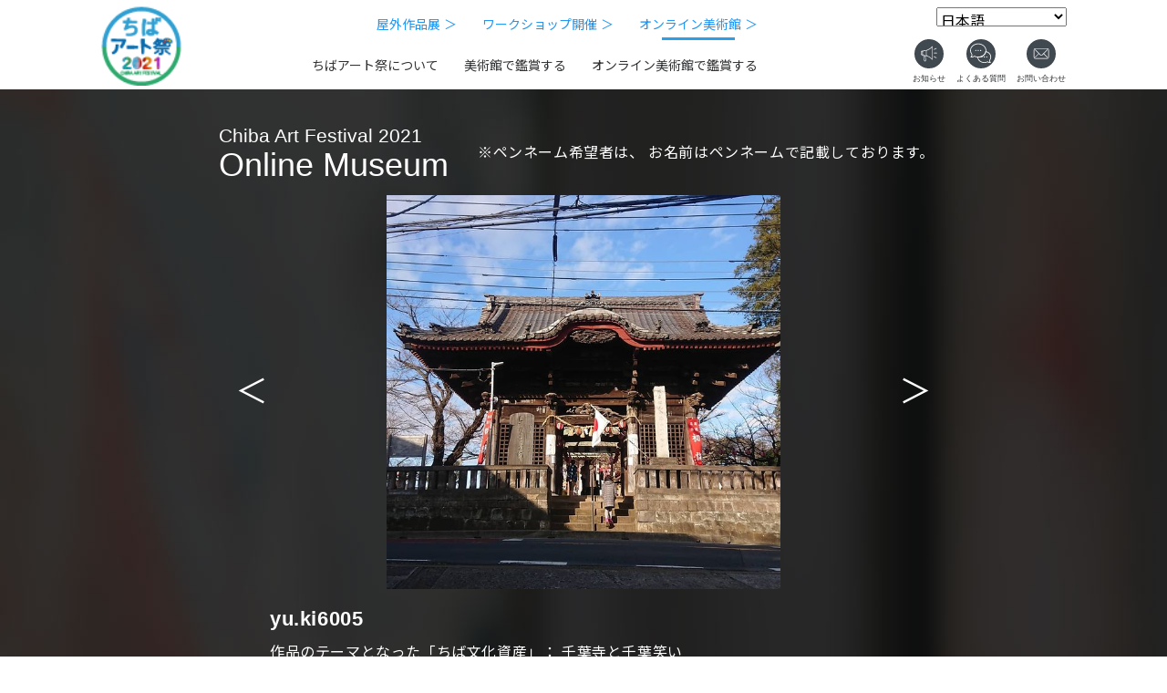

--- FILE ---
content_type: text/html; charset=UTF-8
request_url: https://chiba-art2021.com/dmuseum/2664/
body_size: 14039
content:
<!doctype html>
<html dir="ltr" lang="ja" prefix="og: https://ogp.me/ns#" class="no-js">
<head>
<!-- Google Tag Manager -->
<script>(function(w,d,s,l,i){w[l]=w[l]||[];w[l].push({'gtm.start':
new Date().getTime(),event:'gtm.js'});var f=d.getElementsByTagName(s)[0],
j=d.createElement(s),dl=l!='dataLayer'?'&l='+l:'';j.async=true;j.src=
'https://www.googletagmanager.com/gtm.js?id='+i+dl;f.parentNode.insertBefore(j,f);
})(window,document,'script','dataLayer','GTM-5VVD3BW');</script>
<!-- End Google Tag Manager -->
    
    
<meta charset="UTF-8">

<link href="//www.google-analytics.com" rel="dns-prefetch">
<link href="https://chiba-art2021.com/wp-content/themes/html5blank-stable/img/icons/favicon.ico" rel="shortcut icon">
<link href="https://chiba-art2021.com/wp-content/themes/html5blank-stable/img/icons/touch.png" rel="apple-touch-icon-precomposed">
<meta http-equiv="X-UA-Compatible" content="IE=edge,chrome=1">
<meta name="viewport" content="width=device-width, initial-scale=1.0">
<!--<meta name="description" content="ちばアート祭2021">-->
	<style>img:is([sizes="auto" i], [sizes^="auto," i]) { contain-intrinsic-size: 3000px 1500px }</style>
	
		<!-- All in One SEO 4.9.3 - aioseo.com -->
		<title>インスタ26-1 | ちばアート祭2021</title>
	<meta name="robots" content="noindex, max-snippet:-1, max-image-preview:large, max-video-preview:-1" />
	<link rel="canonical" href="https://chiba-art2021.com/dmuseum/2664/" />
	<meta name="generator" content="All in One SEO (AIOSEO) 4.9.3" />
		<meta property="og:locale" content="ja_JP" />
		<meta property="og:site_name" content="ちばアート祭2021｜公式サイト" />
		<meta property="og:type" content="article" />
		<meta property="og:title" content="インスタ26-1 | ちばアート祭2021" />
		<meta property="og:url" content="https://chiba-art2021.com/dmuseum/2664/" />
		<meta property="og:image" content="https://chiba-art2021.com/wp-content/uploads/2021/07/ogp_202107.jpg" />
		<meta property="og:image:secure_url" content="https://chiba-art2021.com/wp-content/uploads/2021/07/ogp_202107.jpg" />
		<meta property="og:image:width" content="1200" />
		<meta property="og:image:height" content="630" />
		<meta property="article:published_time" content="2021-06-15T00:56:40+00:00" />
		<meta property="article:modified_time" content="2021-07-08T04:31:41+00:00" />
		<meta name="twitter:card" content="summary" />
		<meta name="twitter:title" content="インスタ26-1 | ちばアート祭2021" />
		<meta name="twitter:image" content="https://chiba-art2021.com/wp-content/uploads/2021/07/ogp_202107.jpg" />
		<script type="application/ld+json" class="aioseo-schema">
			{"@context":"https:\/\/schema.org","@graph":[{"@type":"BreadcrumbList","@id":"https:\/\/chiba-art2021.com\/dmuseum\/2664\/#breadcrumblist","itemListElement":[{"@type":"ListItem","@id":"https:\/\/chiba-art2021.com#listItem","position":1,"name":"Home","item":"https:\/\/chiba-art2021.com","nextItem":{"@type":"ListItem","@id":"https:\/\/chiba-art2021.com\/dmuseum\/#listItem","name":"\u30aa\u30f3\u30e9\u30a4\u30f3\u7f8e\u8853\u9928"}},{"@type":"ListItem","@id":"https:\/\/chiba-art2021.com\/dmuseum\/#listItem","position":2,"name":"\u30aa\u30f3\u30e9\u30a4\u30f3\u7f8e\u8853\u9928","item":"https:\/\/chiba-art2021.com\/dmuseum\/","nextItem":{"@type":"ListItem","@id":"https:\/\/chiba-art2021.com\/dmuseum\/2664\/#listItem","name":"\u30a4\u30f3\u30b9\u30bf26-1"},"previousItem":{"@type":"ListItem","@id":"https:\/\/chiba-art2021.com#listItem","name":"Home"}},{"@type":"ListItem","@id":"https:\/\/chiba-art2021.com\/dmuseum\/2664\/#listItem","position":3,"name":"\u30a4\u30f3\u30b9\u30bf26-1","previousItem":{"@type":"ListItem","@id":"https:\/\/chiba-art2021.com\/dmuseum\/#listItem","name":"\u30aa\u30f3\u30e9\u30a4\u30f3\u7f8e\u8853\u9928"}}]},{"@type":"Organization","@id":"https:\/\/chiba-art2021.com\/#organization","name":"\u3061\u3070\u30a2\u30fc\u30c8\u796d2021","description":"\u3061\u3070\u30a2\u30fc\u30c8\u796d2021","url":"https:\/\/chiba-art2021.com\/"},{"@type":"WebPage","@id":"https:\/\/chiba-art2021.com\/dmuseum\/2664\/#webpage","url":"https:\/\/chiba-art2021.com\/dmuseum\/2664\/","name":"\u30a4\u30f3\u30b9\u30bf26-1 | \u3061\u3070\u30a2\u30fc\u30c8\u796d2021","inLanguage":"ja","isPartOf":{"@id":"https:\/\/chiba-art2021.com\/#website"},"breadcrumb":{"@id":"https:\/\/chiba-art2021.com\/dmuseum\/2664\/#breadcrumblist"},"datePublished":"2021-06-15T09:56:40+09:00","dateModified":"2021-07-08T13:31:41+09:00"},{"@type":"WebSite","@id":"https:\/\/chiba-art2021.com\/#website","url":"https:\/\/chiba-art2021.com\/","name":"\u3061\u3070\u30a2\u30fc\u30c8\u796d2021","description":"\u3061\u3070\u30a2\u30fc\u30c8\u796d2021","inLanguage":"ja","publisher":{"@id":"https:\/\/chiba-art2021.com\/#organization"}}]}
		</script>
		<!-- All in One SEO -->

<link rel='dns-prefetch' href='//ajax.googleapis.com' />
<script type="text/javascript">
/* <![CDATA[ */
window._wpemojiSettings = {"baseUrl":"https:\/\/s.w.org\/images\/core\/emoji\/16.0.1\/72x72\/","ext":".png","svgUrl":"https:\/\/s.w.org\/images\/core\/emoji\/16.0.1\/svg\/","svgExt":".svg","source":{"concatemoji":"https:\/\/chiba-art2021.com\/wp-includes\/js\/wp-emoji-release.min.js?ver=6.8.3"}};
/*! This file is auto-generated */
!function(s,n){var o,i,e;function c(e){try{var t={supportTests:e,timestamp:(new Date).valueOf()};sessionStorage.setItem(o,JSON.stringify(t))}catch(e){}}function p(e,t,n){e.clearRect(0,0,e.canvas.width,e.canvas.height),e.fillText(t,0,0);var t=new Uint32Array(e.getImageData(0,0,e.canvas.width,e.canvas.height).data),a=(e.clearRect(0,0,e.canvas.width,e.canvas.height),e.fillText(n,0,0),new Uint32Array(e.getImageData(0,0,e.canvas.width,e.canvas.height).data));return t.every(function(e,t){return e===a[t]})}function u(e,t){e.clearRect(0,0,e.canvas.width,e.canvas.height),e.fillText(t,0,0);for(var n=e.getImageData(16,16,1,1),a=0;a<n.data.length;a++)if(0!==n.data[a])return!1;return!0}function f(e,t,n,a){switch(t){case"flag":return n(e,"\ud83c\udff3\ufe0f\u200d\u26a7\ufe0f","\ud83c\udff3\ufe0f\u200b\u26a7\ufe0f")?!1:!n(e,"\ud83c\udde8\ud83c\uddf6","\ud83c\udde8\u200b\ud83c\uddf6")&&!n(e,"\ud83c\udff4\udb40\udc67\udb40\udc62\udb40\udc65\udb40\udc6e\udb40\udc67\udb40\udc7f","\ud83c\udff4\u200b\udb40\udc67\u200b\udb40\udc62\u200b\udb40\udc65\u200b\udb40\udc6e\u200b\udb40\udc67\u200b\udb40\udc7f");case"emoji":return!a(e,"\ud83e\udedf")}return!1}function g(e,t,n,a){var r="undefined"!=typeof WorkerGlobalScope&&self instanceof WorkerGlobalScope?new OffscreenCanvas(300,150):s.createElement("canvas"),o=r.getContext("2d",{willReadFrequently:!0}),i=(o.textBaseline="top",o.font="600 32px Arial",{});return e.forEach(function(e){i[e]=t(o,e,n,a)}),i}function t(e){var t=s.createElement("script");t.src=e,t.defer=!0,s.head.appendChild(t)}"undefined"!=typeof Promise&&(o="wpEmojiSettingsSupports",i=["flag","emoji"],n.supports={everything:!0,everythingExceptFlag:!0},e=new Promise(function(e){s.addEventListener("DOMContentLoaded",e,{once:!0})}),new Promise(function(t){var n=function(){try{var e=JSON.parse(sessionStorage.getItem(o));if("object"==typeof e&&"number"==typeof e.timestamp&&(new Date).valueOf()<e.timestamp+604800&&"object"==typeof e.supportTests)return e.supportTests}catch(e){}return null}();if(!n){if("undefined"!=typeof Worker&&"undefined"!=typeof OffscreenCanvas&&"undefined"!=typeof URL&&URL.createObjectURL&&"undefined"!=typeof Blob)try{var e="postMessage("+g.toString()+"("+[JSON.stringify(i),f.toString(),p.toString(),u.toString()].join(",")+"));",a=new Blob([e],{type:"text/javascript"}),r=new Worker(URL.createObjectURL(a),{name:"wpTestEmojiSupports"});return void(r.onmessage=function(e){c(n=e.data),r.terminate(),t(n)})}catch(e){}c(n=g(i,f,p,u))}t(n)}).then(function(e){for(var t in e)n.supports[t]=e[t],n.supports.everything=n.supports.everything&&n.supports[t],"flag"!==t&&(n.supports.everythingExceptFlag=n.supports.everythingExceptFlag&&n.supports[t]);n.supports.everythingExceptFlag=n.supports.everythingExceptFlag&&!n.supports.flag,n.DOMReady=!1,n.readyCallback=function(){n.DOMReady=!0}}).then(function(){return e}).then(function(){var e;n.supports.everything||(n.readyCallback(),(e=n.source||{}).concatemoji?t(e.concatemoji):e.wpemoji&&e.twemoji&&(t(e.twemoji),t(e.wpemoji)))}))}((window,document),window._wpemojiSettings);
/* ]]> */
</script>
<link rel='stylesheet' id='sbi_styles-css' href='https://chiba-art2021.com/wp-content/plugins/instagram-feed/css/sbi-styles.min.css?ver=6.10.0' media='all' />
<style id='wp-emoji-styles-inline-css' type='text/css'>

	img.wp-smiley, img.emoji {
		display: inline !important;
		border: none !important;
		box-shadow: none !important;
		height: 1em !important;
		width: 1em !important;
		margin: 0 0.07em !important;
		vertical-align: -0.1em !important;
		background: none !important;
		padding: 0 !important;
	}
</style>
<link rel='stylesheet' id='wp-block-library-css' href='https://chiba-art2021.com/wp-includes/css/dist/block-library/style.min.css?ver=6.8.3' media='all' />
<style id='classic-theme-styles-inline-css' type='text/css'>
/*! This file is auto-generated */
.wp-block-button__link{color:#fff;background-color:#32373c;border-radius:9999px;box-shadow:none;text-decoration:none;padding:calc(.667em + 2px) calc(1.333em + 2px);font-size:1.125em}.wp-block-file__button{background:#32373c;color:#fff;text-decoration:none}
</style>
<link rel='stylesheet' id='aioseo/css/src/vue/standalone/blocks/table-of-contents/global.scss-css' href='https://chiba-art2021.com/wp-content/plugins/all-in-one-seo-pack/dist/Lite/assets/css/table-of-contents/global.e90f6d47.css?ver=4.9.3' media='all' />
<style id='global-styles-inline-css' type='text/css'>
:root{--wp--preset--aspect-ratio--square: 1;--wp--preset--aspect-ratio--4-3: 4/3;--wp--preset--aspect-ratio--3-4: 3/4;--wp--preset--aspect-ratio--3-2: 3/2;--wp--preset--aspect-ratio--2-3: 2/3;--wp--preset--aspect-ratio--16-9: 16/9;--wp--preset--aspect-ratio--9-16: 9/16;--wp--preset--color--black: #000000;--wp--preset--color--cyan-bluish-gray: #abb8c3;--wp--preset--color--white: #ffffff;--wp--preset--color--pale-pink: #f78da7;--wp--preset--color--vivid-red: #cf2e2e;--wp--preset--color--luminous-vivid-orange: #ff6900;--wp--preset--color--luminous-vivid-amber: #fcb900;--wp--preset--color--light-green-cyan: #7bdcb5;--wp--preset--color--vivid-green-cyan: #00d084;--wp--preset--color--pale-cyan-blue: #8ed1fc;--wp--preset--color--vivid-cyan-blue: #0693e3;--wp--preset--color--vivid-purple: #9b51e0;--wp--preset--gradient--vivid-cyan-blue-to-vivid-purple: linear-gradient(135deg,rgba(6,147,227,1) 0%,rgb(155,81,224) 100%);--wp--preset--gradient--light-green-cyan-to-vivid-green-cyan: linear-gradient(135deg,rgb(122,220,180) 0%,rgb(0,208,130) 100%);--wp--preset--gradient--luminous-vivid-amber-to-luminous-vivid-orange: linear-gradient(135deg,rgba(252,185,0,1) 0%,rgba(255,105,0,1) 100%);--wp--preset--gradient--luminous-vivid-orange-to-vivid-red: linear-gradient(135deg,rgba(255,105,0,1) 0%,rgb(207,46,46) 100%);--wp--preset--gradient--very-light-gray-to-cyan-bluish-gray: linear-gradient(135deg,rgb(238,238,238) 0%,rgb(169,184,195) 100%);--wp--preset--gradient--cool-to-warm-spectrum: linear-gradient(135deg,rgb(74,234,220) 0%,rgb(151,120,209) 20%,rgb(207,42,186) 40%,rgb(238,44,130) 60%,rgb(251,105,98) 80%,rgb(254,248,76) 100%);--wp--preset--gradient--blush-light-purple: linear-gradient(135deg,rgb(255,206,236) 0%,rgb(152,150,240) 100%);--wp--preset--gradient--blush-bordeaux: linear-gradient(135deg,rgb(254,205,165) 0%,rgb(254,45,45) 50%,rgb(107,0,62) 100%);--wp--preset--gradient--luminous-dusk: linear-gradient(135deg,rgb(255,203,112) 0%,rgb(199,81,192) 50%,rgb(65,88,208) 100%);--wp--preset--gradient--pale-ocean: linear-gradient(135deg,rgb(255,245,203) 0%,rgb(182,227,212) 50%,rgb(51,167,181) 100%);--wp--preset--gradient--electric-grass: linear-gradient(135deg,rgb(202,248,128) 0%,rgb(113,206,126) 100%);--wp--preset--gradient--midnight: linear-gradient(135deg,rgb(2,3,129) 0%,rgb(40,116,252) 100%);--wp--preset--font-size--small: 13px;--wp--preset--font-size--medium: 20px;--wp--preset--font-size--large: 36px;--wp--preset--font-size--x-large: 42px;--wp--preset--spacing--20: 0.44rem;--wp--preset--spacing--30: 0.67rem;--wp--preset--spacing--40: 1rem;--wp--preset--spacing--50: 1.5rem;--wp--preset--spacing--60: 2.25rem;--wp--preset--spacing--70: 3.38rem;--wp--preset--spacing--80: 5.06rem;--wp--preset--shadow--natural: 6px 6px 9px rgba(0, 0, 0, 0.2);--wp--preset--shadow--deep: 12px 12px 50px rgba(0, 0, 0, 0.4);--wp--preset--shadow--sharp: 6px 6px 0px rgba(0, 0, 0, 0.2);--wp--preset--shadow--outlined: 6px 6px 0px -3px rgba(255, 255, 255, 1), 6px 6px rgba(0, 0, 0, 1);--wp--preset--shadow--crisp: 6px 6px 0px rgba(0, 0, 0, 1);}:where(.is-layout-flex){gap: 0.5em;}:where(.is-layout-grid){gap: 0.5em;}body .is-layout-flex{display: flex;}.is-layout-flex{flex-wrap: wrap;align-items: center;}.is-layout-flex > :is(*, div){margin: 0;}body .is-layout-grid{display: grid;}.is-layout-grid > :is(*, div){margin: 0;}:where(.wp-block-columns.is-layout-flex){gap: 2em;}:where(.wp-block-columns.is-layout-grid){gap: 2em;}:where(.wp-block-post-template.is-layout-flex){gap: 1.25em;}:where(.wp-block-post-template.is-layout-grid){gap: 1.25em;}.has-black-color{color: var(--wp--preset--color--black) !important;}.has-cyan-bluish-gray-color{color: var(--wp--preset--color--cyan-bluish-gray) !important;}.has-white-color{color: var(--wp--preset--color--white) !important;}.has-pale-pink-color{color: var(--wp--preset--color--pale-pink) !important;}.has-vivid-red-color{color: var(--wp--preset--color--vivid-red) !important;}.has-luminous-vivid-orange-color{color: var(--wp--preset--color--luminous-vivid-orange) !important;}.has-luminous-vivid-amber-color{color: var(--wp--preset--color--luminous-vivid-amber) !important;}.has-light-green-cyan-color{color: var(--wp--preset--color--light-green-cyan) !important;}.has-vivid-green-cyan-color{color: var(--wp--preset--color--vivid-green-cyan) !important;}.has-pale-cyan-blue-color{color: var(--wp--preset--color--pale-cyan-blue) !important;}.has-vivid-cyan-blue-color{color: var(--wp--preset--color--vivid-cyan-blue) !important;}.has-vivid-purple-color{color: var(--wp--preset--color--vivid-purple) !important;}.has-black-background-color{background-color: var(--wp--preset--color--black) !important;}.has-cyan-bluish-gray-background-color{background-color: var(--wp--preset--color--cyan-bluish-gray) !important;}.has-white-background-color{background-color: var(--wp--preset--color--white) !important;}.has-pale-pink-background-color{background-color: var(--wp--preset--color--pale-pink) !important;}.has-vivid-red-background-color{background-color: var(--wp--preset--color--vivid-red) !important;}.has-luminous-vivid-orange-background-color{background-color: var(--wp--preset--color--luminous-vivid-orange) !important;}.has-luminous-vivid-amber-background-color{background-color: var(--wp--preset--color--luminous-vivid-amber) !important;}.has-light-green-cyan-background-color{background-color: var(--wp--preset--color--light-green-cyan) !important;}.has-vivid-green-cyan-background-color{background-color: var(--wp--preset--color--vivid-green-cyan) !important;}.has-pale-cyan-blue-background-color{background-color: var(--wp--preset--color--pale-cyan-blue) !important;}.has-vivid-cyan-blue-background-color{background-color: var(--wp--preset--color--vivid-cyan-blue) !important;}.has-vivid-purple-background-color{background-color: var(--wp--preset--color--vivid-purple) !important;}.has-black-border-color{border-color: var(--wp--preset--color--black) !important;}.has-cyan-bluish-gray-border-color{border-color: var(--wp--preset--color--cyan-bluish-gray) !important;}.has-white-border-color{border-color: var(--wp--preset--color--white) !important;}.has-pale-pink-border-color{border-color: var(--wp--preset--color--pale-pink) !important;}.has-vivid-red-border-color{border-color: var(--wp--preset--color--vivid-red) !important;}.has-luminous-vivid-orange-border-color{border-color: var(--wp--preset--color--luminous-vivid-orange) !important;}.has-luminous-vivid-amber-border-color{border-color: var(--wp--preset--color--luminous-vivid-amber) !important;}.has-light-green-cyan-border-color{border-color: var(--wp--preset--color--light-green-cyan) !important;}.has-vivid-green-cyan-border-color{border-color: var(--wp--preset--color--vivid-green-cyan) !important;}.has-pale-cyan-blue-border-color{border-color: var(--wp--preset--color--pale-cyan-blue) !important;}.has-vivid-cyan-blue-border-color{border-color: var(--wp--preset--color--vivid-cyan-blue) !important;}.has-vivid-purple-border-color{border-color: var(--wp--preset--color--vivid-purple) !important;}.has-vivid-cyan-blue-to-vivid-purple-gradient-background{background: var(--wp--preset--gradient--vivid-cyan-blue-to-vivid-purple) !important;}.has-light-green-cyan-to-vivid-green-cyan-gradient-background{background: var(--wp--preset--gradient--light-green-cyan-to-vivid-green-cyan) !important;}.has-luminous-vivid-amber-to-luminous-vivid-orange-gradient-background{background: var(--wp--preset--gradient--luminous-vivid-amber-to-luminous-vivid-orange) !important;}.has-luminous-vivid-orange-to-vivid-red-gradient-background{background: var(--wp--preset--gradient--luminous-vivid-orange-to-vivid-red) !important;}.has-very-light-gray-to-cyan-bluish-gray-gradient-background{background: var(--wp--preset--gradient--very-light-gray-to-cyan-bluish-gray) !important;}.has-cool-to-warm-spectrum-gradient-background{background: var(--wp--preset--gradient--cool-to-warm-spectrum) !important;}.has-blush-light-purple-gradient-background{background: var(--wp--preset--gradient--blush-light-purple) !important;}.has-blush-bordeaux-gradient-background{background: var(--wp--preset--gradient--blush-bordeaux) !important;}.has-luminous-dusk-gradient-background{background: var(--wp--preset--gradient--luminous-dusk) !important;}.has-pale-ocean-gradient-background{background: var(--wp--preset--gradient--pale-ocean) !important;}.has-electric-grass-gradient-background{background: var(--wp--preset--gradient--electric-grass) !important;}.has-midnight-gradient-background{background: var(--wp--preset--gradient--midnight) !important;}.has-small-font-size{font-size: var(--wp--preset--font-size--small) !important;}.has-medium-font-size{font-size: var(--wp--preset--font-size--medium) !important;}.has-large-font-size{font-size: var(--wp--preset--font-size--large) !important;}.has-x-large-font-size{font-size: var(--wp--preset--font-size--x-large) !important;}
:where(.wp-block-post-template.is-layout-flex){gap: 1.25em;}:where(.wp-block-post-template.is-layout-grid){gap: 1.25em;}
:where(.wp-block-columns.is-layout-flex){gap: 2em;}:where(.wp-block-columns.is-layout-grid){gap: 2em;}
:root :where(.wp-block-pullquote){font-size: 1.5em;line-height: 1.6;}
</style>
<link rel='stylesheet' id='normalize-css' href='https://chiba-art2021.com/wp-content/themes/html5blank-stable/normalize.css?ver=1727584348' media='all' />
<link rel='stylesheet' id='html5blank-css' href='https://chiba-art2021.com/wp-content/themes/html5blank-stable/style.css?ver=1727584348' media='all' />
<script type="text/javascript" src="https://chiba-art2021.com/wp-content/themes/html5blank-stable/js/lib/conditionizr-4.3.0.min.js?ver=1727584348" id="conditionizr-js"></script>
<script type="text/javascript" src="https://chiba-art2021.com/wp-content/themes/html5blank-stable/js/lib/modernizr-2.7.1.min.js?ver=1727584348" id="modernizr-js"></script>
<script type="text/javascript" src="https://ajax.googleapis.com/ajax/libs/jquery/3.5.1/jquery.min.js?ver=6.8.3" id="jquery-js"></script>
<script type="text/javascript" src="https://chiba-art2021.com/wp-content/themes/html5blank-stable/js/scripts.js?ver=1727584348" id="html5blankscripts-js"></script>
<link rel="https://api.w.org/" href="https://chiba-art2021.com/wp-json/" /><link rel="alternate" title="JSON" type="application/json" href="https://chiba-art2021.com/wp-json/wp/v2/dmuseum/2664" /><link rel="alternate" title="oEmbed (JSON)" type="application/json+oembed" href="https://chiba-art2021.com/wp-json/oembed/1.0/embed?url=https%3A%2F%2Fchiba-art2021.com%2Fdmuseum%2F2664%2F" />
<link rel="alternate" title="oEmbed (XML)" type="text/xml+oembed" href="https://chiba-art2021.com/wp-json/oembed/1.0/embed?url=https%3A%2F%2Fchiba-art2021.com%2Fdmuseum%2F2664%2F&#038;format=xml" />
<script>
  // conditionizr.com
  // configure environment tests
  conditionizr.config({
      assets: 'https://chiba-art2021.com/wp-content/themes/html5blank-stable',
      tests: {}
  });
</script>
<link rel="stylesheet" href="https://chiba-art2021.com/wp-content/themes/html5blank-stable/common/css/core/common.css">
<link rel="stylesheet" href="https://chiba-art2021.com/wp-content/themes/html5blank-stable/common/css/core/font.css">
<link rel="stylesheet" href="https://chiba-art2021.com/wp-content/themes/html5blank-stable/common/css/core/common_sp.css" media="screen and (max-width:768px)">
<link rel="stylesheet" href="https://chiba-art2021.com/wp-content/themes/html5blank-stable/common/css/core/drawer.css" media="screen and (max-width:768px)">
<link rel="stylesheet" href="https://chiba-art2021.com/wp-content/themes/html5blank-stable/common/css/core/common_pc.css" media="screen and (min-width:769px)">
<link type="text/css" rel="stylesheet" href="https://chiba-art2021.com/wp-content/themes/html5blank-stable/common/css/dmuseum.css" />
<link type="text/css" rel="stylesheet" href="https://chiba-art2021.com/wp-content/themes/html5blank-stable/common/css/dmuseum-single.css" />
	
<!-- 追加CSS -->
<link rel="stylesheet" href="https://chiba-art2021.com/wp-content/themes/html5blank-stable/common/css/add-style.css?696cc359893f9">
	
<!--追加20210603-->
<script src="https://chiba-art2021.com/wp-content/themes/html5blank-stable/js/smooth_scroll.js"></script> 
<script src="https://chiba-art2021.com/wp-content/themes/html5blank-stable/js/fonts.js"></script> 
<script src="https://code.jquery.com/jquery-1.11.3.min.js"></script> 
<script id="rendered-js">
//チェックが入ったら、ボタンを押せる
$(function () {
  $(".label_inner").click(function () {
    $(".notes_required").toggleClass("_check");
    $(".btnArea").toggleClass("_check");
  });
});
//# sourceURL=pen.js
    </script>
<script>
//複数チェックが入ったら、ボタンを押せる
$(function(){
$(".demo2").click(function(){
var ck_count = $(".checkbox-double :checked").length;
if (ck_count <= 1 ){
$("#link2").html("<span>事前申込はこちら</span>");
} else {
$("#link2").html("<a href='https://airrsv.net/chiba-art2021/calendar' target=\"_blank\">事前申込はこちら</a>");
}
});
});
//複数チェックが入ったら、ボタンを押せる
</script>
 
</head>

<body class="wp-singular dmuseum-template-default single single-dmuseum postid-2664 wp-theme-html5blank-stable 26-1">
<!-- Google Tag Manager (noscript) -->
<noscript><iframe src="https://www.googletagmanager.com/ns.html?id=GTM-5VVD3BW"
height="0" width="0" style="display:none;visibility:hidden"></iframe></noscript>
<!-- End Google Tag Manager (noscript) -->

<div class="wrapper hd-wrapper"> 
  
  <!-- header -->
  <header class="header clear" role="banner"> 
    <!-- nav -->
    <nav class="nav" role="navigation"> 
      <!-- PC ここから -->
      <div class="pc">
        <div class="flex-container container-menu"> 
          <!-- ロゴ ここから -->
          <h1 class="flex-item logo container-menu-list--01"> <a href="/"><img src="https://chiba-art2021.com/wp-content/themes/html5blank-stable/images2021/hd_logo.png" alt="ちばアート祭2021"></a> </h1>
          <!-- ロゴここまで --> 
          <!-- メニュー群 ここから -->
          <div class="flex-item flex-container container-menu-list--02">
            <div class="flex-item flex-container container-menu-list__item container-menu-list__item--01">
              <div class="flex-item"><a href="/outdoor-exhibition/">屋外作品展 ＞</a></div>
              <div class="flex-item"><a href="/ws/">ワークショップ開催 ＞</a></div>
              <!--<div class="flex-item"><a href="/award/">優秀作品発表 ＞</a></div>--> 
              <div class="flex-item"> <a href="/dmuseum/">オンライン美術館 ＞</a> </div> 
            </div>
            <div class="flex-item flex-container container-menu-list__item container-menu-list__item--02">
              <div class="flex-item"> <a href="/about/">ちばアート祭について</a> </div>
              <div class="flex-item"> <a href="/kanshou_mu/">美術館で鑑賞する</a> </div>
              <div class="flex-item"> <a href="/kanshou_online/">オンライン美術館で鑑賞する</a> </div>
              <!--<div class="flex-item"> <a href="/chibabunkashisan/">ちば文化資産とは</a> </div>-->
              <!--<div class="flex-item"> <a href="/koubo/">絵画・写真公募展作品募集</a> </div>--> 
            </div>
          </div>
          <!-- メニュー群 ここまで -->
          
          <div class="container-menu-list--03">
            <div class="floor-02"> 
              <!--G-translate-->
              <div class="translate-sec at-header"><div class="gtranslate_wrapper" id="gt-wrapper-15244088"></div></div>
            </div>
            <div class="floor-01"> 
              <!-- ボタン群 ここから -->
              <div class="flex-item flex-container container-menu-list--03-inner">
                <div class="flex-item"> <a href="/information/"><img src="https://chiba-art2021.com/wp-content/themes/html5blank-stable/common/imgs/header/btn-header-information_pc.svg" alt="お知らせ"></a> </div>
                <div class="flex-item"> <a href="/faq/"><img src="https://chiba-art2021.com/wp-content/themes/html5blank-stable/common/imgs/header/btn-header-faq_pc.svg" alt="よくある質問"></a> </div>
                <div class="flex-item"> <a href="/contact/"><img src="https://chiba-art2021.com/wp-content/themes/html5blank-stable/common/imgs/header/btn-header-inquiry_pc.svg" alt="お問合せ"></a> </div>
              </div>
              <!-- ボタン群 ここまで --> 
            </div>
          </div>
        </div>
      </div>
      <!-- PC ここまで --> 
      <!-- SP ここから -->
      <div class="sp">
        <div class="flex-container container-menu">
          <h1 class="flex-item logo"> <a href="/"><img src="https://chiba-art2021.com/wp-content/themes/html5blank-stable/images2021/hd_logo.png" alt="ちばアート祭2021"></a> </h1>
          <div class="g-translate-sp"> 
            <!--G-translate-->
            <div class="translate-sec at-header"><div class="gtranslate_wrapper" id="gt-wrapper-43040328"></div></div>
          </div>
          <div id="drawer-open" class="flex-item"><img src="https://chiba-art2021.com/wp-content/themes/html5blank-stable/common/imgs/header/btn-header-drawer-open_sp.svg" alt=""></div>
          <div id="drawer-close" class="flex-item hide"><img src="https://chiba-art2021.com/wp-content/themes/html5blank-stable/common/imgs/header/btn-header-drawer-close_sp.svg" alt=""></div>
        </div>
        <div id="bg-drawer"></div>
        <div id="drawer" class="hide">
          <ul class="container-drawer-list">
            <li class="container-drawer-list__item flex-container"><a href="/about/">ちばアート祭について</a></li>
            <!--<li class="container-drawer-list__item flex-container"><a href="/koubo/">絵画・写真公募展作品募集</a></li>-->
              <li class="container-drawer-list__item flex-container"><a href="/outdoor-exhibition/">屋外作品展</a></li>
            <li class="container-drawer-list__item flex-container"><a href="/ws/">ワークショップを開催</a></li>
            <!--<li class="container-drawer-list__item flex-container blue"><a href="/online-ws/">オンラインワークショップ</a></li>-->
            <li class="container-drawer-list__item flex-container"><a href="/kanshou_mu/">美術館で鑑賞する</a></li>
            <li class="container-drawer-list__item flex-container"><a href="/kanshou_online/">オンライン美術館で鑑賞する</a></li>
            <li class="container-drawer-list__item flex-container blue"><a href="/dmuseum/">オンライン美術館</a></li>
            <!--<li class="container-drawer-list__item flex-container blue"><a href="/award/">優秀作品発表</a></li>-->
            <!--<li class="container-drawer-list__item flex-container"><a href="/chibabunkashisan/">ちば文化資産とは</a></li>-->
              <li class="container-drawer-list__item flex-container icon information"><a href="/information/"><img src="https://chiba-art2021.com/wp-content/themes/html5blank-stable/common/imgs/header/img-header-information_sp.svg" alt="">お知らせ</a></li>
            <li class="container-drawer-list__item flex-container icon faq"><a href="/faq/"><img src="https://chiba-art2021.com/wp-content/themes/html5blank-stable/common/imgs/header/img-header-faq_sp.svg" alt="">よくある質問</a></li>
            
            <li class="container-drawer-list__item flex-container icon inquiry"><a href="/contact/"><img src="https://chiba-art2021.com/wp-content/themes/html5blank-stable/common/imgs/header/img-header-faq_sp.svg" alt="">お問い合わせ</a></li>
            <li class="container-drawer-list__item flex-container"><a href="/policy/">プライバシーポリシー</a></li>
          </ul>
        </div>
        <script>
    'use strict';
    function changeDrawer() {
        $('#drawer').toggleClass("hide");
        $('#drawer-open').toggleClass("hide");
        $('#drawer-close').toggleClass("hide");
        $('#bg-drawer').toggleClass("hide");
        $('#btn-bg-drawer').toggleClass("hide");
    }
    $('#drawer-open').click(function() {
     changeDrawer();
    })
    $('#drawer-close').click(function() {
     changeDrawer();
    })
    $('#bg-drawer').click(function() {
     changeDrawer();
    })
    
   </script> 
      </div>
      <!-- SP ここまで --> 
    </nav>
    <!-- /nav --> 
  </header>
  <!-- /header --> 
  
  <!-- wrapper --> 
</div>
<div class="wrapper wrapper-atpage">
<main role="main">
 <!-- section -->
 <section>
  <!-- オンライン美術館 ここから -->
  <div class="container-dmuseum">
   <!-- inner ここから -->
   <div class="inner">
    <!-- タイトル ここから -->
    <div class="container-title flex-container">
     <div class="flex-item box-txt">
      <h1 class="tx--heading">Chiba Art Festival 2021</h1>
      <h2 class="tx--subheading">Online Museum</h2>
     </div>
     <div class="flex-item flex-container">
      <p class="tx--lead">※ペンネーム希望者は、<br class="sp">
       お名前はペンネームで<br class="sp">記載しております。</p>
     </div>
    </div>
    <!-- タイトル ここまで -->
    <!-- 作品コンテナ ここから -->
    <div class="container-works">
     <!--instagram-->
     <!---->
     <ul class="flex-container">
      <li class="flex-item LH">
       <a href="https://chiba-art2021.com/dmuseum/2658/" rel="prev">＜</a>      </li>
      <li class="flex-item box-img">
       <div><img src="https://chiba-art2021.com/wp-content/uploads/2021/06/26-1.jpg" /></div>
      </li>
      <li class="flex-item RH">
       <a href="https://chiba-art2021.com/dmuseum/2660/" rel="next">＞</a>      </li>
     </ul>
     <!---->
     <p class="tx--heading">
      <strong>yu.ki6005</strong>
            <br class="sp">
      <strong></strong>
     </p>
     <p class="tx--subheading">作品のテーマとなった「ちば文化資産」：<br class="sp">
      千葉寺と千葉笑い     </p>
     <p>
           </p>
    </div>
    <!-- 作品コンテナ ここまで -->
    
    <!-- 検索モジュール ここから -->
    
<div class="container-search">
 <p class="tx--heading">検索して作品を表示&nbsp;/&nbsp;<span>
  <a href="/dmuseum/">全てを表示</a>
  </span></p>
 <!-- 部門で探す ここから -->
 <div class="container-search__category">
  <form method="get" action="/dmuseum/" >
   <ul class="flex-container">
    <li class="flex-item"><p class="tx--subheading">部門から検索</p></li>
    <li class="flex-item">
     <input name="category" type="radio" value="draw">
     絵画部門</li>
    <li class="flex-item">
     <input name="category" type="radio" value="photo">
     写真部門</li>
    <li class="flex-item">
     <input name="category" type="radio" value="instagram">
     インスタグラム部門</li>
    <li class="flex-item">
     <button type="submit">検索</button>
    </li>
   </ul>
   <input name="type" type="hidden" id="type" value="category">
   <input name="search" type="hidden" id="search" value="search">
  </form>
 </div>
 <!-- 部門で探す ここまで -->
 <div class="flex-container">
 <!-- 応募者様のお名前で検索 ここから -->
 <div class="container-search__artist flex-item">
  <p class="tx--subheading">応募者様のお名前で検索</p>
  <form method="get" action="/dmuseum/">
   <input name="artist" type="text" id="artist">
   <button type="submit">検索</button>
   <input name="type" type="hidden" id="type" value="artist">
   <input name="search" type="hidden" id="search" value="search">
  </form>
 </div>
 <!-- 応募者様のお名前で検索 ここまで -->
 <!-- 文化資産で探す ここから -->
 <div class="container-search__theme flex-item">
  <p class="tx--subheading">文化資産名から検索</p>
 <form method="get" action="/dmuseum/">
  <select name="theme">
   <option value="001">稲毛の浅間神社と松林</option>
   <option value="002">猪鼻城址</option>
   <option value="003">加曽利貝塚</option>
   <option value="004">千葉寺と千葉笑い</option>
   <option value="005">千葉市美術館（旧川崎銀行千葉支店本館）</option>
   <option value="006">千葉神社と妙見大祭</option>
   <option value="007">千葉の親子三代夏祭り</option>
   <option value="008">千葉ポートタワー・千葉ポートパークと千葉県立美術館</option>
   <option value="009">幕張新都心</option>
   <option value="010">飯香岡八幡宮本殿</option>
   <option value="011">市原の柳楯神事</option>
   <option value="012">上総国分寺跡、上総国分尼寺跡</option>
   <option value="013">日蓮伝説が遺されている中山法華経寺と中山・若宮界隈</option>
   <option value="014">東山魁夷記念館</option>
   <option value="015">アンデルセン公園</option>
   <option value="016">中山競馬場</option>
   <option value="017">船橋大神宮と神楽</option>
   <option value="018">谷津干潟</option>
   <option value="019">京成バラ園ローズガーデン</option>
   <option value="020">浦安の文化財住宅</option>
   <option value="021">戸定邸と庭園</option>
   <option value="022">矢切の渡し・野菊の墓文学碑</option>
   <option value="023">利根運河</option>
   <option value="024">手賀沼花火大会</option>
   <option value="025">白樺派と文人の郷</option>
   <option value="026">布佐地区の江戸文化遺産</option>
   <option value="027">鎌ケ谷大仏と周辺商店街の景観</option>
   <option value="028">伊能歌舞伎</option>
   <option value="029">成田山新勝寺・門前町と祇園祭</option>
   <option value="030">佐倉城跡・城下町と”江戸”時代まつり</option>
   <option value="031">佐倉チューリップフェスタ</option>
   <option value="032">佐倉の秋祭り</option>
   <option value="033">千葉県立佐倉高等学校記念館</option>
   <option value="034">DIC川村記念美術館</option>
   <option value="035">武術 立身流</option>
   <option value="036">内黒田はだか参り</option>
   <option value="037">ぼっち（落花生の野積み）の風景</option>
   <option value="038">清戸の泉</option>
   <option value="039">旧岩﨑家末廣別邸</option>
   <option value="040">千葉県立房総のむら</option>
   <option value="041">伊能忠敬旧宅</option>
   <option value="042">香取市佐原伝統的建造物群保存地区</option>
   <option value="043">香取神宮と式年神幸祭</option>
   <option value="044">佐原の山車行事</option>
   <option value="045">神崎神社となんじゃもんじゃ</option>
   <option value="046">多古のしいかご舞</option>
   <option value="047">犬吠埼灯台</option>
   <option value="048">銚子電鉄とその沿線の風景</option>
   <option value="049">銚子の醬油醸造</option>
   <option value="050">銚子はね太鼓</option>
   <option value="051">屏風ケ浦とジオパーク</option>
   <option value="052">飯高寺</option>
   <option value="053">東金駅西口の歴史的建造物群</option>
   <option value="054">八鶴湖</option>
   <option value="055">歌人伊藤左千夫の生家</option>
   <option value="056">山武市サマーカーニバル</option>
   <option value="057">県政発祥の地「宮谷県庁跡」</option>
   <option value="058">永田旭連の獅子舞</option>
   <option value="059">芝山はにわ祭</option>
   <option value="060">鬼来迎</option>
   <option value="061">茂原七夕まつり</option>
   <option value="062">芥川荘</option>
   <option value="063">玉前神社とその門前町</option>
   <option value="064">釣ヶ崎海岸の景観</option>
   <option value="065">妙楽寺と妙楽寺の森</option>
   <option value="066">岩沼の獅子舞</option>
   <option value="067">白子神社</option>
   <option value="068">長柄横穴群</option>
   <option value="069">笠森寺観音堂</option>
   <option value="070">勝浦朝市</option>
   <option value="071">勝浦タンタンメン</option>
   <option value="072">かつうらビッグひな祭り</option>
   <option value="073">大原はだか祭り</option>
   <option value="074">いすみ鉄道の景観</option>
   <option value="075">大多喜城と城下町</option>
   <option value="076">大多喜町役場庁舎（中庁舎）</option>
   <option value="077">日西墨三国交通発祥記念之碑</option>
   <option value="078">クジラのタレ</option>
   <option value="079">安房国一宮 安房神社</option>
   <option value="080">沖ノ島周辺の景観</option>
   <option value="081">青木繁「海の幸」記念館・小谷家住宅</option>
   <option value="082">館山湾花火大会</option>
   <option value="083">安房国司祭やわたんまち</option>
   <option value="084">房総フラワーライン</option>
   <option value="085">大山千枚田と棚田の夜祭り</option>
   <option value="086">清澄寺と清澄山</option>
   <option value="087">仁右衛門島と仁右衛門旧宅</option>
   <option value="088">嶺岡牧</option>
   <option value="089">白浜海女まつり</option>
   <option value="090">高家神社と庖丁式</option>
   <option value="091">木更津港まつり</option>
   <option value="092">東京湾アクアラインと海ほたるの景観</option>
   <option value="093">大戸見の神楽</option>
   <option value="094">九十九谷展望公園</option>
   <option value="095">三島の棒術と羯鼓舞</option>
   <option value="096">竹岡式ラーメン</option>
   <option value="097">上総掘りの技術</option>
   <option value="098">太巻き寿司</option>
   <option value="099">京葉臨海コンビナートの夜景</option>
   <option value="100">下総三山の七年祭り</option>
   <option value="101">潮干狩り</option>
   <option value="102">印旛沼と周辺の里山景観</option>
   <option value="103">航空科学博物館と成田空港の景観</option>
   <option value="104">天保水滸伝を伝えるゆかりの地</option>
   <option value="105">小湊鉄道とその沿線の景観</option>
   <option value="106">波の伊八（欄間彫刻）</option>
   <option value="107">鋸山の房州石石切場と日本寺</option>
   <option value="108">上総十二社祭り</option>
   <option value="109">九十九里地域の大漁節</option>
   <option value="110">九十九里浜の景観</option>
   <option value="111">なめろう</option>
  </select>
  <input type="hidden" name="type" value="theme">
  <input name="search" type="hidden" id="search" value="search">
  <button type="submit">検索</button>
 </form>
 </div></div>
 <!-- 文化資産で探す ここまで -->
 <p class="tx--note">※ペンネーム希望者は、お名前はペンネームで記載しております。</p>
</div>
    <!-- 検索モジュール ここまで -->
   </div>
   <!-- inner ここまで -->
  </div>
  <!-- オンライン美術館 ここまで -->
 </section>
 <!-- /section -->
</main>
<!--wrapper wrapper-atpage-->
</div>
<!-- footer -->

<!--<footer role="contentinfo">
  <div class="ft_body">
    <div class="ft_logo"> 
<a href="https://chiba-art2021.com"> 

<img src="https://chiba-art2021.com/wp-content/themes/html5blank-stable/images2021/ft_logo.png" alt="ちばアート祭2021 みんなで創る未来へのチカラ" class="pc"> 

<img src="https://chiba-art2021.com/wp-content/themes/html5blank-stable/images2021/ft_logo_sp.png" alt="ちばアート祭2021 みんなで創る未来へのチカラ" class="sp"> </a>

</div>
  </div>
  <p class="copyright">Copyright &copy; Chiba Art Festival 2021. All rights reserved.</p>
</footer>-->

<!-- footer -->
<div class="wrapper ft-wrapper">
  <footer class="footer" role="contentinfo"> 
    
    <!---->
        <div class="container-footer"> 
      <!-- upper ここから -->
      <div class="flex-container upper"> 
        
        <!-- ロゴ PC ここから -->
        <div class="flex-item logo pc container-menu-list--01"> <a href="/"> <img src="https://chiba-art2021.com/wp-content/themes/html5blank-stable/common/imgs/footer/logo-ft.png" alt="ちばアート祭2021 みんなで創る未来へのチカラ"> </a> </a> </div>
        <!-- ロゴ PC ここまで --> 
        
        <!-- メニュー群 ここから -->
        <div class="flex-item container-menu-list--02 flex-container">
          <div class="flex-container container-menu-list__item container-menu-list__item--01"> 
            <!--<div class="flex-item">
      <a href="/online-ws/">オンラインワークショップ  ＞</a>
     </div>--> 
              <div class="flex-item">
      <a href="/outdoor-exhibition/">屋外作品展  ＞</a>
     </div>
              <div class="flex-item">
      <a href="/ws/">ワークショップ開催  ＞</a>
     </div>
            <!--<div class="flex-item">
      <a href="/award/">優秀作品発表  ＞</a>
     </div>--> 
            <div class="flex-item">
      <a href="/dmuseum/">オンライン美術館  ＞</a>
     </div>
          </div>
          <div class="flex-container container-menu-list__item container-menu-list__item--02">
            <div class="flex-item"> <a href="/about/">ちばアート祭について</a> </div>
            <!--<div class="flex-item"> <a href="/koubo/">絵画・写真公募展作品募集</a> </div>-->
            <!--<div class="flex-item"> <a href="/ws/">ワークショップ</a> </div>-->
            <div class="flex-item">
      <a href="/kanshou_mu/">美術館で鑑賞する</a>
     </div>
            <div class="flex-item">
      <a href="/kanshou_online/">オンライン美術館で鑑賞する</a>
     </div>
            <!--<div class="flex-item">
      <a href="/chibabunkashisan/">ちば文化資産とは</a>
     </div>-->
          </div>
          <div class="flex-container container-menu-list__item container-menu-list__item--03"> 
            <div class="flex-item">
      <a href="/faq/">よくある質問</a>
     </div> 
            <div class="flex-item">
      <a href="/contact/">お問い合わせ</a>
     </div>
            <div class="flex-item"> <a href="/policy/">プライバシーポリシー</a> </div>
          </div>
        </div>
        <!-- メニュー群 ここまで --> 
        
        <!-- SNS PC ここから -->
        <div class="flex-item container-sns pc">
          <p>SNSで最新情報配信中</p>
          <div class="flex-container"><!-- facebook -->
            <div class="flex-item"> <a href="https://www.facebook.com/chibaartfes/" target="_blank" rel="noreferrer noopener"><img src="https://chiba-art2021.com/wp-content/themes/html5blank-stable/common/imgs/footer/img-footer-sns-facebook.svg" alt="facebook"></a> </div>
            <!-- twitter -->
            <div class="flex-item"> <a href="https://twitter.com/chibaartfes" target="_blank" rel="noreferrer noopener"><img src="https://chiba-art2021.com/wp-content/themes/html5blank-stable/common/imgs/footer/img-footer-sns-twitter.svg" alt="twitter"></a> </div>
            <!-- instagram -->
            <div class="flex-item"> <a href="https://www.instagram.com/chibaartfes/" target="_blank" rel="noreferrer noopener"><img src="https://chiba-art2021.com/wp-content/themes/html5blank-stable/common/imgs/footer/img-footer-sns-instagram.svg" alt="instagram"></a> </div>
          </div>
        </div>
        <!-- SNS PC ここまで --> 
        
        <!-- ハッシュタグキャンペーン ここから 
   <div class="flex-item container-menu-list--03"><img class="pc" src="https://chiba-art2021.com/wp-content/themes/html5blank-stable/common/imgs/footer/img-footer-hashtag.svg" alt="ハッシュタグキャンペーン"><img class="sp" src="https://chiba-art2021.com/wp-content/themes/html5blank-stable/common/imgs/footer/img-footer-hashtag_sp.svg" alt="ハッシュタグキャンペーン"></div>
   <!-- ハッシュタグキャンペーン ここまで --> 
      </div>
      <!-- upper ここまで --> 
      <!-- lower ここから -->
      <div class="flex-container lower"> 
        <!-- SNS SP ここから -->
        <div class="flex-item flex-container container-sns sp"> 
          <!-- facebook -->
          <div class="flex-item"> <a href="https://www.facebook.com/chibaartfes/" target="_blank" rel="noreferrer noopener"><img src="https://chiba-art2021.com/wp-content/themes/html5blank-stable/common/imgs/footer/img-footer-sns-facebook_sp.svg" alt="facebook"></a> </div>
          <!-- twitter -->
          <div class="flex-item"> <a href="https://twitter.com/chibaartfes" target="_blank" rel="noreferrer noopener"><img src="https://chiba-art2021.com/wp-content/themes/html5blank-stable/common/imgs/footer/img-footer-sns-twitter_sp.svg" alt="twitter"></a> </div>
          <!-- instagram -->
          <div class="flex-item"> <a href="https://www.instagram.com/chibaartfes/" target="_blank" rel="noreferrer noopener"><img src="https://chiba-art2021.com/wp-content/themes/html5blank-stable/common/imgs/footer/img-footer-sns-instagram_sp.svg" alt="instagram"></a> </div>
        </div>
        <!-- SNS SP ここまで --> 
        <!-- ロゴ SP ここから -->
        <div class="flex-item logo sp"><img src="https://chiba-art2021.com/wp-content/themes/html5blank-stable/common/imgs/footer/logo-ft.png" alt="ちばアート祭2021 みんなで創る未来へのチカラ"></div>
        <!-- ロゴ SP ここまで --> 
        <!-- 主催・運営 ここから -->
        <div class="flex-item container-system"> 
          <!-- 主催 ここから -->
          <dl class="flex-container container-organize">
            <dt class="flex-item">主催</dt>
            <dd class="flex-item"> <a href="https://www.pref.chiba.lg.jp/kkbunka/olypara-a/chibaartfestival2021/event2021.html" target="_blank" rel="noreferrer noopener">千葉県（県民生活・文化課）</a> </dd>
          </dl>
          <!-- 主催 ここまで --> 
          <!-- 運営 ここから -->
          <dl class="flex-container container-operation">
            <dt class="flex-item">運営</dt>
            <dd class="flex-item">「ちばアート祭2021」事務局　<br class="sp"> 〒260-0013　<br class="sp"> 千葉県千葉市中央区中央3-3-1フジモト第一生命ビル5F <br class="sp"> （株式会社オニオン新聞社内）<br> E-mail <a href="mailto:chiba-art@onionnews.co.jp" target="_blank">chiba-art@onionnews.co.jp</a> 　<br class="sp"> Tel 043-201-8811（平日10時から17時）<br class="sp"> ※土日祝日を除く。</dd>
          </dl>
          <!-- 運営 ここまで --> 
        </div>
        <!-- 主催・運営 ここまで --> 
        
      </div>
      <!-- lower ここまで --> 
    </div>
    <!-- コピーライト ここから -->
    <div class="container-copyrights flex-container">
      <p class="flex-item">Copyright &copy; Chiba Art Festival. All rights reserved.</p>
    </div>
    <!-- コピーライト ここまで --> 
    
  </footer>
  <!-- /footer --> 
</div>
<div id="top_scroll"> <a href="#" id="page-top"><img src="https://chiba-art2021.com/wp-content/themes/html5blank-stable/common/imgs/footer/btn-page-top.svg" alt="ページトップスクロール"></a> </div>
<script type="text/javascript">
 
      $(function(){
       
      var pageTop1 = $("#page-top");
      pageTop1.click(function () {
        $('body, html').animate({ scrollTop: 0 }, 500);
        return false;
      });
      $(window).scroll(function () {
 
        if($(this).scrollTop() >= 200) {
          pageTop1.css( "bottom", "30px" );
        } else {
          pageTop1.css( "bottom", "-85px" );
        }
      });
     });
</script>
<!-- tab --> 
<script type="text/javascript">
$(function() {
	//クリックしたときのファンクションをまとめて指定
	$('.tab li').click(function() {

		//.index()を使いクリックされたタブが何番目かを調べ、
		//indexという変数に代入します。
		var index = $('.tab li').index(this);

		//コンテンツを一度すべて非表示にし、
		$('.content li').css('display','none');

		//クリックされたタブと同じ順番のコンテンツを表示します。
		$('.content li').eq(index).css('display','block');

		//一度タブについているクラスselectを消し、
		$('.tab li').removeClass('select');

		//クリックされたタブのみにクラスselectをつけます。
		$(this).addClass('select')
	});
});
</script>
<script type="speculationrules">
{"prefetch":[{"source":"document","where":{"and":[{"href_matches":"\/*"},{"not":{"href_matches":["\/wp-*.php","\/wp-admin\/*","\/wp-content\/uploads\/*","\/wp-content\/*","\/wp-content\/plugins\/*","\/wp-content\/themes\/html5blank-stable\/*","\/*\\?(.+)"]}},{"not":{"selector_matches":"a[rel~=\"nofollow\"]"}},{"not":{"selector_matches":".no-prefetch, .no-prefetch a"}}]},"eagerness":"conservative"}]}
</script>
<!-- Instagram Feed JS -->
<script type="text/javascript">
var sbiajaxurl = "https://chiba-art2021.com/wp-admin/admin-ajax.php";
</script>
<script type="text/javascript" id="gt_widget_script_15244088-js-before">
/* <![CDATA[ */
window.gtranslateSettings = /* document.write */ window.gtranslateSettings || {};window.gtranslateSettings['15244088'] = {"default_language":"ja","languages":["ar","zh-CN","nl","en","fr","de","it","ja","pt","ru","es"],"url_structure":"none","native_language_names":1,"wrapper_selector":"#gt-wrapper-15244088","select_language_label":"Select Language","horizontal_position":"inline","flags_location":"\/wp-content\/plugins\/gtranslate\/flags\/"};
/* ]]> */
</script><script src="https://chiba-art2021.com/wp-content/plugins/gtranslate/js/dropdown.js?ver=6.8.3" data-no-optimize="1" data-no-minify="1" data-gt-orig-url="/dmuseum/2664/" data-gt-orig-domain="chiba-art2021.com" data-gt-widget-id="15244088" defer></script><script type="text/javascript" id="gt_widget_script_43040328-js-before">
/* <![CDATA[ */
window.gtranslateSettings = /* document.write */ window.gtranslateSettings || {};window.gtranslateSettings['43040328'] = {"default_language":"ja","languages":["ar","zh-CN","nl","en","fr","de","it","ja","pt","ru","es"],"url_structure":"none","native_language_names":1,"wrapper_selector":"#gt-wrapper-43040328","select_language_label":"Select Language","horizontal_position":"inline","flags_location":"\/wp-content\/plugins\/gtranslate\/flags\/"};
/* ]]> */
</script><script src="https://chiba-art2021.com/wp-content/plugins/gtranslate/js/dropdown.js?ver=6.8.3" data-no-optimize="1" data-no-minify="1" data-gt-orig-url="/dmuseum/2664/" data-gt-orig-domain="chiba-art2021.com" data-gt-widget-id="43040328" defer></script></body></html>

--- FILE ---
content_type: text/css
request_url: https://chiba-art2021.com/wp-content/themes/html5blank-stable/common/css/core/common_pc.css
body_size: 1011
content:
@media (min-width: 769px) {
  .wrapper {
    /* max-width: 2000px; */
    /* padding-top: 85px; */
  }
  .wrapper .sp {
    display: none
  }
  .wrapper a:hover {
    opacity: 0.5;
    text-decoration: none
  }
  .wrapper a.inProgress:hover {
    opacity: 0.3
  }
  .wrapper .contents-inner {
    width: 100%;
    max-width: 1000px;
    margin-left: auto;
    margin-right: auto
  }
  .wrapper header {
  }
  .wrapper header nav {
    width: 100%;
    max-width: 1240px;
    min-width: 769px;
    margin-left: auto;
    margin-right: auto;
    padding: 10px 20px
  }
  .wrapper header nav .pc > .flex-container {
    justify-content: space-between;
    align-items: center
  }
  .wrapper header nav .pc > .flex-container .flex-item.logo {
    max-width: 140px
  }
  .wrapper header nav .pc > .flex-container .flex-item.container-menu-list--02 {
    font-size: 14px
  }
  .wrapper header nav .pc > .flex-container .flex-item.container-menu-list--02.flex-container {
    flex-direction: column;
    justify-content: space-between;
    padding-top: 0.5em;
    padding-bottom: 0.5em
  }
  .wrapper header nav .pc > .flex-container .flex-item.container-menu-list--02 .container-menu-list__item--01 .flex-item, .wrapper header nav .pc > .flex-container .flex-item.container-menu-list--02 .container-menu-list__item--02 .flex-item {
    margin-right: 2em
  }
  .wrapper header nav .pc > .flex-container .flex-item.container-menu-list--02 .container-menu-list__item--01 {
    margin-bottom: 1em
  }
}
@media (min-width: 769px) and (min-width: 769px) {
  .wrapper header nav .pc > .flex-container .flex-item.container-menu-list--02 .container-menu-list__item--01 {
    font-size: calc(1.2rem + ((1vw - 7.69px) * 0.4329));
    min-height: 0vw
  }
}
@media (min-width: 769px) and (min-width: 1000px) {
  .wrapper header nav .pc > .flex-container .flex-item.container-menu-list--02 .container-menu-list__item--01 {
    font-size: 14px
  }
}
@media (min-width: 769px) {
  .wrapper header nav .pc > .flex-container .flex-item.container-menu-list--02 .container-menu-list__item--01.flex-container {
    justify-content: flex-end
  }
}
@media (min-width: 769px) and (min-width: 769px) {
  .wrapper header nav .pc > .flex-container .flex-item.container-menu-list--02 .container-menu-list__item--02 {
    font-size: calc(0.625rem + ((1vw - 7.69px) * 1.7316))
  }
}
@media (min-width: 769px) and (min-width: 1000px) {
  .wrapper header nav .pc > .flex-container .flex-item.container-menu-list--02 .container-menu-list__item--02 {
    font-size: 14px
  }
}
@media (min-width: 769px) {
  .wrapper header nav .pc > .flex-container .flex-item.container-menu-list--02 .container-menu-list__item--02 a {
    color: #303234
  }
  .wrapper header nav .pc > .flex-container .flex-item.container-menu-list--03 .flex-item {
    margin-left: 10px
  }
  .wrapper main {
    padding-bottom: 150px
  }
  .wrapper main .container-bg-top {
    background-size: 2000px auto
  }
  .wrapper footer .container-enjoy .contents-inner .flex-container {
    justify-content: space-between
  }
  .wrapper footer .container-enjoy .contents-inner .flex-container.container-footer-art {
    width: 700px;
    margin-left: auto;
    margin-right: auto;
    margin-bottom: 140px
  }
  .wrapper footer .container-enjoy .contents-inner .flex-container.container-footer-art .flex-item {
    width: 180px
  }
  .wrapper footer .container-enjoy .contents-inner .flex-container.container-footer-art .flex-item.flex-container {
    flex-direction: column;
    justify-content: space-between
  }
  .wrapper footer .container-enjoy .contents-inner .flex-container.container-footer-art .flex-item.flex-container .flex-item {
    margin-top: 30px
  }
  .wrapper footer .container-enjoy .btn-bar__blue a {
    padding-left: 1em;
    padding-right: 1em;
    font-size: 14px
  }
  .wrapper footer .container-footer {
    max-width: 1100px;
    margin-left: auto;
    margin-right: auto;
    margin-bottom: 30px
  }
  .wrapper footer .container-footer .flex-container.upper, .wrapper footer .container-footer .flex-container.lower {
    justify-content: space-between
  }
  .wrapper footer .container-footer .flex-container.upper {
    font-size: 13px;
    margin-bottom: 15px;
    padding: 30px 15px;
    border-bottom: 1px #707070 solid
  }
  .wrapper footer .container-footer .flex-container.upper .flex-item.logo {
    max-width: 178px
  }
  .wrapper footer .container-footer .flex-container.upper .flex-item.container-menu-list--02.flex-container {
    justify-content: space-between;
    padding-top: 0.2em;
    padding-bottom: 0.2em
  }
  .wrapper footer .container-footer .flex-container.upper .flex-item.container-menu-list--02 .container-menu-list__item a {
    display: inline-block
  }
}
@media (min-width: 769px) and (min-width: 769px) {
  .wrapper footer .container-footer .flex-container.upper .flex-item.container-menu-list--02 .container-menu-list__item a {
    margin-right: 1em
  }
}
@media (min-width: 769px) and (min-width: 1000px) {
  .wrapper footer .container-footer .flex-container.upper .flex-item.container-menu-list--02 .container-menu-list__item a {
    margin-right: 2em
  }
}
@media (min-width: 769px) and (min-width: 769px) {
  .wrapper footer .container-footer .flex-container.upper .flex-item.container-menu-list--02 .container-menu-list__item--01, .wrapper footer .container-footer .flex-container.upper .flex-item.container-menu-list--02 .container-menu-list__item--02, .wrapper footer .container-footer .flex-container.upper .flex-item.container-menu-list--02 .container-menu-list__item--03 {
    margin-left: 1em;
    line-height: 1.55em
  }
}
@media (min-width: 769px) and (min-width: 1000px) {
  .wrapper footer .container-footer .flex-container.upper .flex-item.container-menu-list--02 .container-menu-list__item--01, .wrapper footer .container-footer .flex-container.upper .flex-item.container-menu-list--02 .container-menu-list__item--02, .wrapper footer .container-footer .flex-container.upper .flex-item.container-menu-list--02 .container-menu-list__item--03 {
    margin-left: initial
  }
}
@media (min-width: 769px) {
  .wrapper footer .container-footer .flex-container.upper .flex-item.container-menu-list--02 .container-menu-list__item--01 .flex-item:last-of-type a, .wrapper footer .container-footer .flex-container.upper .flex-item.container-menu-list--02 .container-menu-list__item--02 .flex-item:last-of-type a, .wrapper footer .container-footer .flex-container.upper .flex-item.container-menu-list--02 .container-menu-list__item--03 .flex-item:last-of-type a {
    margin-right: 0
  }
}
@media (min-width: 769px) and (min-width: 769px) {
  .wrapper footer .container-footer .flex-container.upper .flex-item.container-menu-list--02 .container-menu-list__item--02 {
    flex-wrap: wrap
  }
}
@media (min-width: 769px) and (min-width: 1000px) {
  .wrapper footer .container-footer .flex-container.upper .flex-item.container-menu-list--02 .container-menu-list__item--02 {
    flex-wrap: nowrap
  }
}
@media (min-width: 769px) {
  .wrapper footer .container-footer .flex-container.upper .flex-item.container-sns {
    width: 130px !important
  }
  .wrapper footer .container-footer .flex-container.upper .flex-item.container-sns p {
    font-size: 10px;
    text-align: center;
    margin-bottom: 1em
  }
  .wrapper footer .container-footer .flex-container.upper .flex-item.container-sns .flex-container {
    align-items: center;
    justify-content: space-between
  }
  .wrapper footer .container-footer .flex-container.lower {
    padding: 0 15px 15px 15px
  }
  .wrapper footer .container-footer .flex-container.lower > .flex-item.container-system {
    font-size: 12px
  }
  .wrapper footer .container-footer .flex-container.lower > .flex-item.container-perie {
    max-width: 258px
  }
  .wrapper .container-copyrights .flex-item {
    font-size: 10px
  }
}

--- FILE ---
content_type: image/svg+xml
request_url: https://chiba-art2021.com/wp-content/themes/html5blank-stable/common/imgs/footer/img-footer-sns-instagram_sp.svg
body_size: 396
content:
<svg id="グループ_4615" data-name="グループ 4615" xmlns="http://www.w3.org/2000/svg" width="27.407" height="27.405" viewBox="0 0 27.407 27.405">
  <path id="パス_14307" data-name="パス 14307" d="M1125.318,6632.986h-11.381a8.022,8.022,0,0,1-8.012-8.012v-11.38a8.021,8.021,0,0,1,8.012-8.013h11.381a8.022,8.022,0,0,1,8.014,8.013v11.38A8.022,8.022,0,0,1,1125.318,6632.986Zm-11.381-24.851a5.463,5.463,0,0,0-5.457,5.458v11.38a5.464,5.464,0,0,0,5.457,5.458h11.381a5.465,5.465,0,0,0,5.459-5.458v-11.38a5.464,5.464,0,0,0-5.459-5.458Z" transform="translate(-1105.925 -6605.581)" fill="#1a1a1a"/>
  <ellipse id="楕円形_2404" data-name="楕円形 2404" cx="1.708" cy="1.708" rx="1.708" ry="1.708" transform="translate(19.318 4.687)" fill="#1a1a1a"/>
  <path id="パス_14308" data-name="パス 14308" d="M1117.758,6624.5a7.083,7.083,0,1,1,7.083-7.084A7.092,7.092,0,0,1,1117.758,6624.5Zm0-11.612a4.529,4.529,0,1,0,4.529,4.528A4.532,4.532,0,0,0,1117.758,6612.885Z" transform="translate(-1104.054 -6603.71)" fill="#1a1a1a"/>
</svg>
